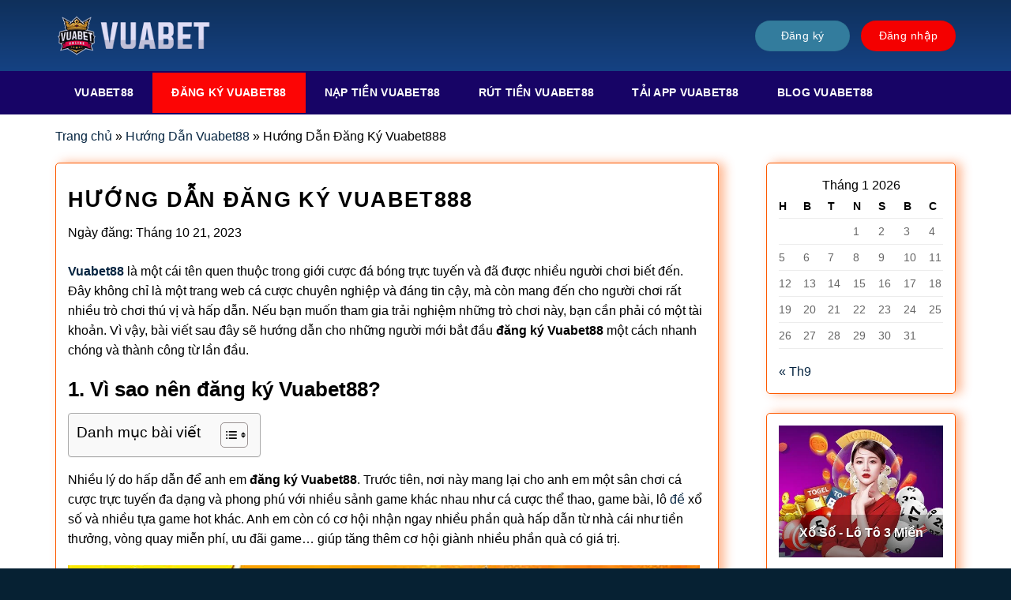

--- FILE ---
content_type: text/html; charset=UTF-8
request_url: https://vuabet88.gold/dang-ky-vuabet888
body_size: 17052
content:
<!DOCTYPE html>
<html lang="vi" prefix="og: https://ogp.me/ns#" class="loading-site no-js">
<head>
	<meta charset="UTF-8" />
	<link rel="profile" href="https://gmpg.org/xfn/11" />
	<link rel="pingback" href="https://vuabet88.gold/xmlrpc.php" />

	<script>(function(html){html.className = html.className.replace(/\bno-js\b/,'js')})(document.documentElement);</script>
<meta name="viewport" content="width=device-width, initial-scale=1" />
<!-- Tối ưu hóa công cụ tìm kiếm bởi Rank Math - https://rankmath.com/ -->
<title>Đăng Ký Vuabet888 - Hướng Dẫn Chi Tiết mới nhất 2023</title>
<meta name="description" content="Đăng Ký Vuabet88 là một cái tên quen thuộc trong giới cược đá bóng trực tuyến và đã được nhiều người chơi biết đến. Đây không chỉ là một trang web cá cược chuyên.."/>
<meta name="robots" content="follow, index, max-snippet:-1, max-video-preview:-1, max-image-preview:large"/>
<link rel="canonical" href="https://vuabet88.gold/dang-ky-vuabet888" />
<meta property="og:locale" content="vi_VN" />
<meta property="og:type" content="article" />
<meta property="og:title" content="Đăng Ký Vuabet888 - Hướng Dẫn Chi Tiết mới nhất 2023" />
<meta property="og:description" content="Đăng Ký Vuabet88 là một cái tên quen thuộc trong giới cược đá bóng trực tuyến và đã được nhiều người chơi biết đến. Đây không chỉ là một trang web cá cược chuyên.." />
<meta property="og:url" content="https://vuabet88.gold/dang-ky-vuabet888" />
<meta property="og:site_name" content="Vuabet88 - Trang Chủ Vuabet88 org - Đăng Ký Nhận 888K" />
<meta property="article:section" content="Hướng Dẫn Vuabet88" />
<meta property="og:updated_time" content="2023-10-21T12:46:19+00:00" />
<meta property="og:image" content="https://vuabet88.gold/wp-content/uploads/2023/10/vi-sao-nen-dang-ky-vuabet88.jpg" />
<meta property="og:image:secure_url" content="https://vuabet88.gold/wp-content/uploads/2023/10/vi-sao-nen-dang-ky-vuabet88.jpg" />
<meta property="og:image:width" content="800" />
<meta property="og:image:height" content="450" />
<meta property="og:image:alt" content="vi-sao-nen-dang-ky-vuabet88" />
<meta property="og:image:type" content="image/jpeg" />
<meta property="article:published_time" content="2023-10-21T12:41:31+00:00" />
<meta property="article:modified_time" content="2023-10-21T12:46:19+00:00" />
<meta name="twitter:card" content="summary_large_image" />
<meta name="twitter:title" content="Đăng Ký Vuabet888 - Hướng Dẫn Chi Tiết mới nhất 2023" />
<meta name="twitter:description" content="Đăng Ký Vuabet88 là một cái tên quen thuộc trong giới cược đá bóng trực tuyến và đã được nhiều người chơi biết đến. Đây không chỉ là một trang web cá cược chuyên.." />
<meta name="twitter:image" content="https://vuabet88.gold/wp-content/uploads/2023/10/vi-sao-nen-dang-ky-vuabet88.jpg" />
<meta name="twitter:label1" content="Được viết bởi" />
<meta name="twitter:data1" content="@seovuithoitop1" />
<meta name="twitter:label2" content="Thời gian để đọc" />
<meta name="twitter:data2" content="5 phút" />
<script type="application/ld+json" class="rank-math-schema">{"@context":"https://schema.org","@graph":[{"@type":"Organization","@id":"https://vuabet88.gold/#organization","name":"Vuabet88 - Trang Ch\u1ee7 Vuabet88 org - \u0110\u0103ng K\u00fd Nh\u1eadn 888K","url":"https://vuabet88.gold","logo":{"@type":"ImageObject","@id":"https://vuabet88.gold/#logo","url":"https://vuabet88.gold/wp-content/uploads/2023/10/logo-vua-bet.png","contentUrl":"https://vuabet88.gold/wp-content/uploads/2023/10/logo-vua-bet.png","caption":"Vuabet88 - Trang Ch\u1ee7 Vuabet88 org - \u0110\u0103ng K\u00fd Nh\u1eadn 888K","inLanguage":"vi","width":"256","height":"69"}},{"@type":"WebSite","@id":"https://vuabet88.gold/#website","url":"https://vuabet88.gold","name":"Vuabet88 - Trang Ch\u1ee7 Vuabet88 org - \u0110\u0103ng K\u00fd Nh\u1eadn 888K","alternateName":"Vuabet88 - Trang Ch\u1ee7 Vuabet88 org - \u0110\u0103ng K\u00fd Nh\u1eadn 888K","publisher":{"@id":"https://vuabet88.gold/#organization"},"inLanguage":"vi"},{"@type":"ImageObject","@id":"https://vuabet88.gold/wp-content/uploads/2023/10/vi-sao-nen-dang-ky-vuabet88.jpg","url":"https://vuabet88.gold/wp-content/uploads/2023/10/vi-sao-nen-dang-ky-vuabet88.jpg","width":"800","height":"450","caption":"vi-sao-nen-dang-ky-vuabet88","inLanguage":"vi"},{"@type":"BreadcrumbList","@id":"https://vuabet88.gold/dang-ky-vuabet888#breadcrumb","itemListElement":[{"@type":"ListItem","position":"1","item":{"@id":"https://vuabet88.gold","name":"Trang ch\u1ee7"}},{"@type":"ListItem","position":"2","item":{"@id":"https://vuabet88.gold/huong-dan-vuabet88","name":"H\u01b0\u1edbng D\u1eabn Vuabet88"}},{"@type":"ListItem","position":"3","item":{"@id":"https://vuabet88.gold/dang-ky-vuabet888","name":"H\u01b0\u1edbng D\u1eabn \u0110\u0103ng K\u00fd Vuabet888"}}]},{"@type":"WebPage","@id":"https://vuabet88.gold/dang-ky-vuabet888#webpage","url":"https://vuabet88.gold/dang-ky-vuabet888","name":"\u0110\u0103ng K\u00fd Vuabet888 - H\u01b0\u1edbng D\u1eabn Chi Ti\u1ebft m\u1edbi nh\u1ea5t 2023","datePublished":"2023-10-21T12:41:31+00:00","dateModified":"2023-10-21T12:46:19+00:00","isPartOf":{"@id":"https://vuabet88.gold/#website"},"primaryImageOfPage":{"@id":"https://vuabet88.gold/wp-content/uploads/2023/10/vi-sao-nen-dang-ky-vuabet88.jpg"},"inLanguage":"vi","breadcrumb":{"@id":"https://vuabet88.gold/dang-ky-vuabet888#breadcrumb"}},{"@type":"Person","@id":"https://vuabet88.gold/author/@seovuithoitop1","name":"@seovuithoitop1","url":"https://vuabet88.gold/author/@seovuithoitop1","image":{"@type":"ImageObject","@id":"https://secure.gravatar.com/avatar/01c22ab84687d4d9ab9df86892f3a068690acd8ed20c706a75ec97ed4015e71d?s=96&amp;d=mm&amp;r=g","url":"https://secure.gravatar.com/avatar/01c22ab84687d4d9ab9df86892f3a068690acd8ed20c706a75ec97ed4015e71d?s=96&amp;d=mm&amp;r=g","caption":"@seovuithoitop1","inLanguage":"vi"},"sameAs":["https://vuabet88.gold"],"worksFor":{"@id":"https://vuabet88.gold/#organization"}},{"@type":"BlogPosting","headline":"\u0110\u0103ng K\u00fd Vuabet888 - H\u01b0\u1edbng D\u1eabn Chi Ti\u1ebft m\u1edbi nh\u1ea5t 2023","keywords":"\u0110\u0103ng K\u00fd Vuabet88","datePublished":"2023-10-21T12:41:31+00:00","dateModified":"2023-10-21T12:46:19+00:00","articleSection":"H\u01b0\u1edbng D\u1eabn Vuabet88","author":{"@id":"https://vuabet88.gold/author/@seovuithoitop1","name":"@seovuithoitop1"},"publisher":{"@id":"https://vuabet88.gold/#organization"},"description":"\u0110\u0103ng K\u00fd Vuabet88 l\u00e0 m\u1ed9t c\u00e1i t\u00ean quen thu\u1ed9c trong gi\u1edbi c\u01b0\u1ee3c \u0111\u00e1 b\u00f3ng tr\u1ef1c tuy\u1ebfn v\u00e0 \u0111\u00e3 \u0111\u01b0\u1ee3c nhi\u1ec1u ng\u01b0\u1eddi ch\u01a1i bi\u1ebft \u0111\u1ebfn. \u0110\u00e2y kh\u00f4ng ch\u1ec9 l\u00e0 m\u1ed9t trang web c\u00e1 c\u01b0\u1ee3c chuy\u00ean..","name":"\u0110\u0103ng K\u00fd Vuabet888 - H\u01b0\u1edbng D\u1eabn Chi Ti\u1ebft m\u1edbi nh\u1ea5t 2023","@id":"https://vuabet88.gold/dang-ky-vuabet888#richSnippet","isPartOf":{"@id":"https://vuabet88.gold/dang-ky-vuabet888#webpage"},"image":{"@id":"https://vuabet88.gold/wp-content/uploads/2023/10/vi-sao-nen-dang-ky-vuabet88.jpg"},"inLanguage":"vi","mainEntityOfPage":{"@id":"https://vuabet88.gold/dang-ky-vuabet888#webpage"}}]}</script>
<!-- /Plugin SEO WordPress Rank Math -->

<link rel='dns-prefetch' href='//cdn.jsdelivr.net' />
<link rel='prefetch' href='https://vuabet88.gold/wp-content/themes/flatsome/assets/js/flatsome.js?ver=43f05e0ca79aa585a6aa' />
<link rel='prefetch' href='https://vuabet88.gold/wp-content/themes/flatsome/assets/js/chunk.slider.js?ver=3.17.7' />
<link rel='prefetch' href='https://vuabet88.gold/wp-content/themes/flatsome/assets/js/chunk.popups.js?ver=3.17.7' />
<link rel='prefetch' href='https://vuabet88.gold/wp-content/themes/flatsome/assets/js/chunk.tooltips.js?ver=3.17.7' />
<link rel="alternate" type="application/rss+xml" title="Dòng thông tin Vuabet88 - Trang Chủ Casino Vuabet88 org &raquo;" href="https://vuabet88.gold/feed" />
<link rel="alternate" type="application/rss+xml" title="Vuabet88 - Trang Chủ Casino Vuabet88 org &raquo; Dòng bình luận" href="https://vuabet88.gold/comments/feed" />
<link rel="alternate" title="oNhúng (JSON)" type="application/json+oembed" href="https://vuabet88.gold/wp-json/oembed/1.0/embed?url=https%3A%2F%2Fvuabet88.gold%2Fdang-ky-vuabet888" />
<link rel="alternate" title="oNhúng (XML)" type="text/xml+oembed" href="https://vuabet88.gold/wp-json/oembed/1.0/embed?url=https%3A%2F%2Fvuabet88.gold%2Fdang-ky-vuabet888&#038;format=xml" />
<style id='wp-img-auto-sizes-contain-inline-css' type='text/css'>
img:is([sizes=auto i],[sizes^="auto," i]){contain-intrinsic-size:3000px 1500px}
/*# sourceURL=wp-img-auto-sizes-contain-inline-css */
</style>
<link rel='stylesheet' id='ez-toc-css' href='https://vuabet88.gold/wp-content/plugins/easy-table-of-contents/assets/css/screen.min.css?ver=2.0.71' type='text/css' media='all' />
<style id='ez-toc-inline-css' type='text/css'>
div#ez-toc-container .ez-toc-title {font-size: 120%;}div#ez-toc-container .ez-toc-title {font-weight: 500;}div#ez-toc-container ul li {font-size: 95%;}div#ez-toc-container ul li {font-weight: 500;}div#ez-toc-container nav ul ul li {font-size: 90%;}
.ez-toc-container-direction {direction: ltr;}.ez-toc-counter ul{counter-reset: item ;}.ez-toc-counter nav ul li a::before {content: counters(item, '.', decimal) '. ';display: inline-block;counter-increment: item;flex-grow: 0;flex-shrink: 0;margin-right: .2em; float: left; }.ez-toc-widget-direction {direction: ltr;}.ez-toc-widget-container ul{counter-reset: item ;}.ez-toc-widget-container nav ul li a::before {content: counters(item, '.', decimal) '. ';display: inline-block;counter-increment: item;flex-grow: 0;flex-shrink: 0;margin-right: .2em; float: left; }
/*# sourceURL=ez-toc-inline-css */
</style>
<link rel='stylesheet' id='flatsome-main-css' href='https://vuabet88.gold/wp-content/themes/flatsome/assets/css/flatsome.css?ver=3.17.7' type='text/css' media='all' />
<style id='flatsome-main-inline-css' type='text/css'>
@font-face {
				font-family: "fl-icons";
				font-display: block;
				src: url(https://vuabet88.gold/wp-content/themes/flatsome/assets/css/icons/fl-icons.eot?v=3.17.7);
				src:
					url(https://vuabet88.gold/wp-content/themes/flatsome/assets/css/icons/fl-icons.eot#iefix?v=3.17.7) format("embedded-opentype"),
					url(https://vuabet88.gold/wp-content/themes/flatsome/assets/css/icons/fl-icons.woff2?v=3.17.7) format("woff2"),
					url(https://vuabet88.gold/wp-content/themes/flatsome/assets/css/icons/fl-icons.ttf?v=3.17.7) format("truetype"),
					url(https://vuabet88.gold/wp-content/themes/flatsome/assets/css/icons/fl-icons.woff?v=3.17.7) format("woff"),
					url(https://vuabet88.gold/wp-content/themes/flatsome/assets/css/icons/fl-icons.svg?v=3.17.7#fl-icons) format("svg");
			}
/*# sourceURL=flatsome-main-inline-css */
</style>
<link rel='stylesheet' id='flatsome-style-css' href='https://vuabet88.gold/wp-content/themes/shbet-child/style.css?ver=3.0' type='text/css' media='all' />
<script type="text/javascript" src="https://vuabet88.gold/wp-includes/js/jquery/jquery.min.js?ver=3.7.1" id="jquery-core-js"></script>
<link rel="https://api.w.org/" href="https://vuabet88.gold/wp-json/" /><link rel="alternate" title="JSON" type="application/json" href="https://vuabet88.gold/wp-json/wp/v2/posts/250" /><link rel="EditURI" type="application/rsd+xml" title="RSD" href="https://vuabet88.gold/xmlrpc.php?rsd" />
<meta name="generator" content="WordPress 6.9" />
<link rel='shortlink' href='https://vuabet88.gold/?p=250' />
<style>.bg{opacity: 0; transition: opacity 1s; -webkit-transition: opacity 1s;} .bg-loaded{opacity: 1;}</style><meta name="google-site-verification" content="fOYixPUlHacNqt6QllJbDcxzAv14_reeVdtbr1qwOTg" />

<meta name="google-site-verification" content="29ZCUTACTKuk03-f2ye5J_UuGm35hA2jsPd-ZgyzFFc" />

<meta name="google-site-verification" content="eMyrpbTzHgg-7XdicuD8ng6_C8P1F56oQihl0_QU3Lc" />

<script type="application/ld+json">
{
  "@context": "https://schema.org/", 
  "@type": "BreadcrumbList", 
  "itemListElement": [{
    "@type": "ListItem", 
    "position": 1, 
    "name": "✅ Web đã xác minh",
    "item": "https://vuabet88.gold/"  
  },{
    "@type": "ListItem", 
    "position": 2, 
    "name": "✅Đã xác minh",
    "item": "https://vuabet88.gold/tai-app-vuabet88-moi-nhat-2023"  
  }]
}
</script>
<script type="application/ld+json">
{
  "@context": "https://schema.org",
  "@type": "LocalBusiness",
  "name": "Vuabet88",
  "alternateName": "Vuabet88 🎖️Trang Chủ Vuabet88 org ✔️Đăng Ký Nhận 888K",
  "@id": "https://vuabet88.gold/",
  "image": "https://socco88.com/wp-content/uploads/2023/10/soco88-cover.jpg",
  "description": "Vuabet88 🎖️Trang Chủ Vuabet88 org ✔️Đăng Ký Nhận 888K - Cược Thể Thao Bóng Đá, Live Bóng Đá Trực Tuyến, Game bài nổ hũ bắn cá online, Xố Số tỷ lệ 1 ăn 99.5",
  "url": "https://vuabet88.gold/",
  "telephone": "0999 999 999",
  "priceRange": "10000VND-100000000VND",
  "address": {
    "@type": "PostalAddress",
    "streetAddress": "60 Trúc Khê, Láng Hạ, Đống Đa, Hà Nội",
    "addressLocality": "Đống Đa",
	"addressRegion": "Hà Nội",
    "postalCode": "100000",
    "addressCountry": "VN"
  },
  "openingHoursSpecification": {
    "@type": "OpeningHoursSpecification",
    "dayOfWeek": [
      "Monday",
      "Tuesday",
      "Wednesday",
      "Thursday",
      "Friday",
      "Saturday"
    ],
    "opens": "00:00",
    "closes": "23:59"
  },
  "sameAs": [
    "https://www.youtube.com/@vuabet88gold23/about",
    "https://www.pinterest.com/vuabet88gold/",
	"https://gravatar.com/vuabet88gold",
	"https://about.me/vuabet88gold",
	"https://www.mixcloud.com/vuabet88gold/",
	"https://hub.docker.com/u/vuabet88gold",
	"https://issuu.com/vuabet88gold",
        "https://gab.com/vuabet88gold",
	"https://beermapping.com/account/vuabet88gold",
	"https://qiita.com/vuabet88gold",
         "https://community.opengroup.org/vuabet88gold",
        "https://www.veoh.com/users/vuabet88gold",
         "https://leetcode.com/vuabet88gold/"
  ]
}
</script><link rel="icon" href="https://vuabet88.gold/wp-content/uploads/2023/10/cropped-logo-vua-bet-32x32.png" sizes="32x32" />
<link rel="icon" href="https://vuabet88.gold/wp-content/uploads/2023/10/cropped-logo-vua-bet-192x192.png" sizes="192x192" />
<link rel="apple-touch-icon" href="https://vuabet88.gold/wp-content/uploads/2023/10/cropped-logo-vua-bet-180x180.png" />
<meta name="msapplication-TileImage" content="https://vuabet88.gold/wp-content/uploads/2023/10/cropped-logo-vua-bet-270x270.png" />
<style id="custom-css" type="text/css">:root {--primary-color: #337c9d;}html{background-image: url('https://vuabet88.gold/wp-content/uploads/2023/10/bg-1.jpeg');}.container-width, .full-width .ubermenu-nav, .container, .row{max-width: 1170px}.row.row-collapse{max-width: 1140px}.row.row-small{max-width: 1162.5px}.row.row-large{max-width: 1200px}.header-main{height: 90px}#logo img{max-height: 90px}#logo{width:200px;}.header-bottom{min-height: 55px}.header-top{min-height: 30px}.transparent .header-main{height: 90px}.transparent #logo img{max-height: 90px}.has-transparent + .page-title:first-of-type,.has-transparent + #main > .page-title,.has-transparent + #main > div > .page-title,.has-transparent + #main .page-header-wrapper:first-of-type .page-title{padding-top: 140px;}.header.show-on-scroll,.stuck .header-main{height:70px!important}.stuck #logo img{max-height: 70px!important}.header-bg-color {background-color: #ffffff}.header-bottom {background-color: #170466}.header-main .nav > li > a{line-height: 14px }.stuck .header-main .nav > li > a{line-height: 50px }.header-bottom-nav > li > a{line-height: 51px }@media (max-width: 549px) {.header-main{height: 70px}#logo img{max-height: 70px}}.nav-dropdown{font-size:100%}.blog-wrapper{background-color: rgba(255,255,255,0.99);}/* Color */.accordion-title.active, .has-icon-bg .icon .icon-inner,.logo a, .primary.is-underline, .primary.is-link, .badge-outline .badge-inner, .nav-outline > li.active> a,.nav-outline >li.active > a, .cart-icon strong,[data-color='primary'], .is-outline.primary{color: #337c9d;}/* Color !important */[data-text-color="primary"]{color: #337c9d!important;}/* Background Color */[data-text-bg="primary"]{background-color: #337c9d;}/* Background */.scroll-to-bullets a,.featured-title, .label-new.menu-item > a:after, .nav-pagination > li > .current,.nav-pagination > li > span:hover,.nav-pagination > li > a:hover,.has-hover:hover .badge-outline .badge-inner,button[type="submit"], .button.wc-forward:not(.checkout):not(.checkout-button), .button.submit-button, .button.primary:not(.is-outline),.featured-table .title,.is-outline:hover, .has-icon:hover .icon-label,.nav-dropdown-bold .nav-column li > a:hover, .nav-dropdown.nav-dropdown-bold > li > a:hover, .nav-dropdown-bold.dark .nav-column li > a:hover, .nav-dropdown.nav-dropdown-bold.dark > li > a:hover, .header-vertical-menu__opener ,.is-outline:hover, .tagcloud a:hover,.grid-tools a, input[type='submit']:not(.is-form), .box-badge:hover .box-text, input.button.alt,.nav-box > li > a:hover,.nav-box > li.active > a,.nav-pills > li.active > a ,.current-dropdown .cart-icon strong, .cart-icon:hover strong, .nav-line-bottom > li > a:before, .nav-line-grow > li > a:before, .nav-line > li > a:before,.banner, .header-top, .slider-nav-circle .flickity-prev-next-button:hover svg, .slider-nav-circle .flickity-prev-next-button:hover .arrow, .primary.is-outline:hover, .button.primary:not(.is-outline), input[type='submit'].primary, input[type='submit'].primary, input[type='reset'].button, input[type='button'].primary, .badge-inner{background-color: #337c9d;}/* Border */.nav-vertical.nav-tabs > li.active > a,.scroll-to-bullets a.active,.nav-pagination > li > .current,.nav-pagination > li > span:hover,.nav-pagination > li > a:hover,.has-hover:hover .badge-outline .badge-inner,.accordion-title.active,.featured-table,.is-outline:hover, .tagcloud a:hover,blockquote, .has-border, .cart-icon strong:after,.cart-icon strong,.blockUI:before, .processing:before,.loading-spin, .slider-nav-circle .flickity-prev-next-button:hover svg, .slider-nav-circle .flickity-prev-next-button:hover .arrow, .primary.is-outline:hover{border-color: #337c9d}.nav-tabs > li.active > a{border-top-color: #337c9d}.widget_shopping_cart_content .blockUI.blockOverlay:before { border-left-color: #337c9d }.woocommerce-checkout-review-order .blockUI.blockOverlay:before { border-left-color: #337c9d }/* Fill */.slider .flickity-prev-next-button:hover svg,.slider .flickity-prev-next-button:hover .arrow{fill: #337c9d;}/* Focus */.primary:focus-visible, .submit-button:focus-visible, button[type="submit"]:focus-visible { outline-color: #337c9d!important; }/* Background Color */[data-icon-label]:after, .secondary.is-underline:hover,.secondary.is-outline:hover,.icon-label,.button.secondary:not(.is-outline),.button.alt:not(.is-outline), .badge-inner.on-sale, .button.checkout, .single_add_to_cart_button, .current .breadcrumb-step{ background-color:#f40000; }[data-text-bg="secondary"]{background-color: #f40000;}/* Color */.secondary.is-underline,.secondary.is-link, .secondary.is-outline,.stars a.active, .star-rating:before, .woocommerce-page .star-rating:before,.star-rating span:before, .color-secondary{color: #f40000}/* Color !important */[data-text-color="secondary"]{color: #f40000!important;}/* Border */.secondary.is-outline:hover{border-color:#f40000}/* Focus */.secondary:focus-visible, .alt:focus-visible { outline-color: #f40000!important; }.alert.is-underline:hover,.alert.is-outline:hover,.alert{background-color: #dc3232}.alert.is-link, .alert.is-outline, .color-alert{color: #dc3232;}/* Color !important */[data-text-color="alert"]{color: #dc3232!important;}/* Background Color */[data-text-bg="alert"]{background-color: #dc3232;}body{color: #000000}h1,h2,h3,h4,h5,h6,.heading-font{color: #000000;}body{font-size: 100%;}h1,h2,h3,h4,h5,h6,.heading-font, .off-canvas-center .nav-sidebar.nav-vertical > li > a{font-family: -apple-system, BlinkMacSystemFont, "Segoe UI", Roboto, Oxygen-Sans, Ubuntu, Cantarell, "Helvetica Neue", sans-serif;}a{color: #062541;}.footer-1{background-color: #113565}.absolute-footer, html{background-color: #062133}.nav-vertical-fly-out > li + li {border-top-width: 1px; border-top-style: solid;}/* Custom CSS */.header-bottom{background:linear-gradient(to top,#567ee6 5,#002ea4 100%)}blockquote{border-left:#0000FF 5px solid;background:#FFFFFF;padding-top:20px;padding-bottom:1px}.border-style{border:5px solid red; border-top:10px dotted blue;border-bottom:3px dashed; }.more-link button primary is-outline is-smaller {display: none;}.custom-box > .col-inner {background-color: #fff;background-clip: border-box;border: 1px solid rgb(253 89 0);color: #000;padding: 20px;border-radius: 5px;box-shadow: 7px 0px 14px 0px rgb(253 89 0 / 44%);}.blog-wrapper .post-item .col-inner {background-color: #fff;background-clip: border-box;border: 1px solid rgb(253 89 0);color: #000;padding: 15px;border-radius: 5px;box-shadow: 3px 0px 5px 0px rgb(253 89 0 / 20%);}.border-style{border:5px solid red; border-top:10px dotted blue;border-bottom:3px dashed; }.header-bottom-nav > li.current-menu-item > a{box-shadow: 0 - 12px #ff13cb;background: #fc0505;}.category-title-box,.blog-single article.post,.post-sidebar .widget {background-color: #fff;background-clip: border-box;border: 1px solid rgb(253 89 0);color: #000;padding: 15px;border-radius: 5px;box-shadow: 7px 0px 14px 0px rgb(253 89 0 / 44%);}.is-sticky-column__inner {background-color: #fff;background-clip: border-box;border: 1px solid rgb(253 89 0);color: #000;padding: 20px;border-radius: 5px;box-shadow: 7px 0px 14px 0px rgb(253 89 0 / 44%);}.label-new.menu-item > a:after{content:"New";}.label-hot.menu-item > a:after{content:"Hot";}.label-sale.menu-item > a:after{content:"Sale";}.label-popular.menu-item > a:after{content:"Popular";}</style><style id="kirki-inline-styles"></style><style id='global-styles-inline-css' type='text/css'>
:root{--wp--preset--aspect-ratio--square: 1;--wp--preset--aspect-ratio--4-3: 4/3;--wp--preset--aspect-ratio--3-4: 3/4;--wp--preset--aspect-ratio--3-2: 3/2;--wp--preset--aspect-ratio--2-3: 2/3;--wp--preset--aspect-ratio--16-9: 16/9;--wp--preset--aspect-ratio--9-16: 9/16;--wp--preset--color--black: #000000;--wp--preset--color--cyan-bluish-gray: #abb8c3;--wp--preset--color--white: #ffffff;--wp--preset--color--pale-pink: #f78da7;--wp--preset--color--vivid-red: #cf2e2e;--wp--preset--color--luminous-vivid-orange: #ff6900;--wp--preset--color--luminous-vivid-amber: #fcb900;--wp--preset--color--light-green-cyan: #7bdcb5;--wp--preset--color--vivid-green-cyan: #00d084;--wp--preset--color--pale-cyan-blue: #8ed1fc;--wp--preset--color--vivid-cyan-blue: #0693e3;--wp--preset--color--vivid-purple: #9b51e0;--wp--preset--gradient--vivid-cyan-blue-to-vivid-purple: linear-gradient(135deg,rgb(6,147,227) 0%,rgb(155,81,224) 100%);--wp--preset--gradient--light-green-cyan-to-vivid-green-cyan: linear-gradient(135deg,rgb(122,220,180) 0%,rgb(0,208,130) 100%);--wp--preset--gradient--luminous-vivid-amber-to-luminous-vivid-orange: linear-gradient(135deg,rgb(252,185,0) 0%,rgb(255,105,0) 100%);--wp--preset--gradient--luminous-vivid-orange-to-vivid-red: linear-gradient(135deg,rgb(255,105,0) 0%,rgb(207,46,46) 100%);--wp--preset--gradient--very-light-gray-to-cyan-bluish-gray: linear-gradient(135deg,rgb(238,238,238) 0%,rgb(169,184,195) 100%);--wp--preset--gradient--cool-to-warm-spectrum: linear-gradient(135deg,rgb(74,234,220) 0%,rgb(151,120,209) 20%,rgb(207,42,186) 40%,rgb(238,44,130) 60%,rgb(251,105,98) 80%,rgb(254,248,76) 100%);--wp--preset--gradient--blush-light-purple: linear-gradient(135deg,rgb(255,206,236) 0%,rgb(152,150,240) 100%);--wp--preset--gradient--blush-bordeaux: linear-gradient(135deg,rgb(254,205,165) 0%,rgb(254,45,45) 50%,rgb(107,0,62) 100%);--wp--preset--gradient--luminous-dusk: linear-gradient(135deg,rgb(255,203,112) 0%,rgb(199,81,192) 50%,rgb(65,88,208) 100%);--wp--preset--gradient--pale-ocean: linear-gradient(135deg,rgb(255,245,203) 0%,rgb(182,227,212) 50%,rgb(51,167,181) 100%);--wp--preset--gradient--electric-grass: linear-gradient(135deg,rgb(202,248,128) 0%,rgb(113,206,126) 100%);--wp--preset--gradient--midnight: linear-gradient(135deg,rgb(2,3,129) 0%,rgb(40,116,252) 100%);--wp--preset--font-size--small: 13px;--wp--preset--font-size--medium: 20px;--wp--preset--font-size--large: 36px;--wp--preset--font-size--x-large: 42px;--wp--preset--spacing--20: 0.44rem;--wp--preset--spacing--30: 0.67rem;--wp--preset--spacing--40: 1rem;--wp--preset--spacing--50: 1.5rem;--wp--preset--spacing--60: 2.25rem;--wp--preset--spacing--70: 3.38rem;--wp--preset--spacing--80: 5.06rem;--wp--preset--shadow--natural: 6px 6px 9px rgba(0, 0, 0, 0.2);--wp--preset--shadow--deep: 12px 12px 50px rgba(0, 0, 0, 0.4);--wp--preset--shadow--sharp: 6px 6px 0px rgba(0, 0, 0, 0.2);--wp--preset--shadow--outlined: 6px 6px 0px -3px rgb(255, 255, 255), 6px 6px rgb(0, 0, 0);--wp--preset--shadow--crisp: 6px 6px 0px rgb(0, 0, 0);}:where(.is-layout-flex){gap: 0.5em;}:where(.is-layout-grid){gap: 0.5em;}body .is-layout-flex{display: flex;}.is-layout-flex{flex-wrap: wrap;align-items: center;}.is-layout-flex > :is(*, div){margin: 0;}body .is-layout-grid{display: grid;}.is-layout-grid > :is(*, div){margin: 0;}:where(.wp-block-columns.is-layout-flex){gap: 2em;}:where(.wp-block-columns.is-layout-grid){gap: 2em;}:where(.wp-block-post-template.is-layout-flex){gap: 1.25em;}:where(.wp-block-post-template.is-layout-grid){gap: 1.25em;}.has-black-color{color: var(--wp--preset--color--black) !important;}.has-cyan-bluish-gray-color{color: var(--wp--preset--color--cyan-bluish-gray) !important;}.has-white-color{color: var(--wp--preset--color--white) !important;}.has-pale-pink-color{color: var(--wp--preset--color--pale-pink) !important;}.has-vivid-red-color{color: var(--wp--preset--color--vivid-red) !important;}.has-luminous-vivid-orange-color{color: var(--wp--preset--color--luminous-vivid-orange) !important;}.has-luminous-vivid-amber-color{color: var(--wp--preset--color--luminous-vivid-amber) !important;}.has-light-green-cyan-color{color: var(--wp--preset--color--light-green-cyan) !important;}.has-vivid-green-cyan-color{color: var(--wp--preset--color--vivid-green-cyan) !important;}.has-pale-cyan-blue-color{color: var(--wp--preset--color--pale-cyan-blue) !important;}.has-vivid-cyan-blue-color{color: var(--wp--preset--color--vivid-cyan-blue) !important;}.has-vivid-purple-color{color: var(--wp--preset--color--vivid-purple) !important;}.has-black-background-color{background-color: var(--wp--preset--color--black) !important;}.has-cyan-bluish-gray-background-color{background-color: var(--wp--preset--color--cyan-bluish-gray) !important;}.has-white-background-color{background-color: var(--wp--preset--color--white) !important;}.has-pale-pink-background-color{background-color: var(--wp--preset--color--pale-pink) !important;}.has-vivid-red-background-color{background-color: var(--wp--preset--color--vivid-red) !important;}.has-luminous-vivid-orange-background-color{background-color: var(--wp--preset--color--luminous-vivid-orange) !important;}.has-luminous-vivid-amber-background-color{background-color: var(--wp--preset--color--luminous-vivid-amber) !important;}.has-light-green-cyan-background-color{background-color: var(--wp--preset--color--light-green-cyan) !important;}.has-vivid-green-cyan-background-color{background-color: var(--wp--preset--color--vivid-green-cyan) !important;}.has-pale-cyan-blue-background-color{background-color: var(--wp--preset--color--pale-cyan-blue) !important;}.has-vivid-cyan-blue-background-color{background-color: var(--wp--preset--color--vivid-cyan-blue) !important;}.has-vivid-purple-background-color{background-color: var(--wp--preset--color--vivid-purple) !important;}.has-black-border-color{border-color: var(--wp--preset--color--black) !important;}.has-cyan-bluish-gray-border-color{border-color: var(--wp--preset--color--cyan-bluish-gray) !important;}.has-white-border-color{border-color: var(--wp--preset--color--white) !important;}.has-pale-pink-border-color{border-color: var(--wp--preset--color--pale-pink) !important;}.has-vivid-red-border-color{border-color: var(--wp--preset--color--vivid-red) !important;}.has-luminous-vivid-orange-border-color{border-color: var(--wp--preset--color--luminous-vivid-orange) !important;}.has-luminous-vivid-amber-border-color{border-color: var(--wp--preset--color--luminous-vivid-amber) !important;}.has-light-green-cyan-border-color{border-color: var(--wp--preset--color--light-green-cyan) !important;}.has-vivid-green-cyan-border-color{border-color: var(--wp--preset--color--vivid-green-cyan) !important;}.has-pale-cyan-blue-border-color{border-color: var(--wp--preset--color--pale-cyan-blue) !important;}.has-vivid-cyan-blue-border-color{border-color: var(--wp--preset--color--vivid-cyan-blue) !important;}.has-vivid-purple-border-color{border-color: var(--wp--preset--color--vivid-purple) !important;}.has-vivid-cyan-blue-to-vivid-purple-gradient-background{background: var(--wp--preset--gradient--vivid-cyan-blue-to-vivid-purple) !important;}.has-light-green-cyan-to-vivid-green-cyan-gradient-background{background: var(--wp--preset--gradient--light-green-cyan-to-vivid-green-cyan) !important;}.has-luminous-vivid-amber-to-luminous-vivid-orange-gradient-background{background: var(--wp--preset--gradient--luminous-vivid-amber-to-luminous-vivid-orange) !important;}.has-luminous-vivid-orange-to-vivid-red-gradient-background{background: var(--wp--preset--gradient--luminous-vivid-orange-to-vivid-red) !important;}.has-very-light-gray-to-cyan-bluish-gray-gradient-background{background: var(--wp--preset--gradient--very-light-gray-to-cyan-bluish-gray) !important;}.has-cool-to-warm-spectrum-gradient-background{background: var(--wp--preset--gradient--cool-to-warm-spectrum) !important;}.has-blush-light-purple-gradient-background{background: var(--wp--preset--gradient--blush-light-purple) !important;}.has-blush-bordeaux-gradient-background{background: var(--wp--preset--gradient--blush-bordeaux) !important;}.has-luminous-dusk-gradient-background{background: var(--wp--preset--gradient--luminous-dusk) !important;}.has-pale-ocean-gradient-background{background: var(--wp--preset--gradient--pale-ocean) !important;}.has-electric-grass-gradient-background{background: var(--wp--preset--gradient--electric-grass) !important;}.has-midnight-gradient-background{background: var(--wp--preset--gradient--midnight) !important;}.has-small-font-size{font-size: var(--wp--preset--font-size--small) !important;}.has-medium-font-size{font-size: var(--wp--preset--font-size--medium) !important;}.has-large-font-size{font-size: var(--wp--preset--font-size--large) !important;}.has-x-large-font-size{font-size: var(--wp--preset--font-size--x-large) !important;}
/*# sourceURL=global-styles-inline-css */
</style>
</head>

<body class="wp-singular post-template-default single single-post postid-250 single-format-standard wp-theme-flatsome wp-child-theme-shbet-child full-width lightbox nav-dropdown-has-shadow">


<a class="skip-link screen-reader-text" href="#main">Skip to content</a>

<div id="wrapper">

	
	<header id="header" class="header has-sticky sticky-jump">
		<div class="header-wrapper">
			<div id="masthead" class="header-main hide-for-sticky">
      <div class="header-inner flex-row container logo-left medium-logo-left" role="navigation">

          <!-- Logo -->
          <div id="logo" class="flex-col logo">
            
<!-- Header logo -->
<a href="https://vuabet88.gold/" title="Vuabet88 &#8211; Trang Chủ Casino Vuabet88 org" rel="home">
		<img width="256" height="69" src="https://vuabet88.gold/wp-content/uploads/2023/10/logo-vua-bet.png" class="header_logo header-logo" alt="Vuabet88 &#8211; Trang Chủ Casino Vuabet88 org"/><img  width="256" height="69" src="https://vuabet88.gold/wp-content/uploads/2023/10/logo-vua-bet.png" class="header-logo-dark" alt="Vuabet88 &#8211; Trang Chủ Casino Vuabet88 org"/></a>
          </div>

          <!-- Mobile Left Elements -->
          <div class="flex-col show-for-medium flex-left">
            <ul class="mobile-nav nav nav-left ">
                          </ul>
          </div>

          <!-- Left Elements -->
          <div class="flex-col hide-for-medium flex-left
            flex-grow">
            <ul class="header-nav header-nav-main nav nav-left  nav-uppercase" >
                          </ul>
          </div>

          <!-- Right Elements -->
          <div class="flex-col hide-for-medium flex-right">
            <ul class="header-nav header-nav-main nav nav-right  nav-uppercase">
              <li class="html header-button-1">
	<div class="header-button">
	<a rel="noopener noreferrer nofollow" href="https://2rfasw.meilong.cc/?inviteCode=12446908&#038;regAgentJumpFlag=1" target="_blank" class="button primary"  style="border-radius:99px;">
    <span>Đăng ký</span>
  </a>
	</div>
</li>


<li class="html header-button-2">
	<div class="header-button">
	<a rel="noopener noreferrer nofollow" href="https://2rfasw.meilong.cc/?inviteCode=12446908&#038;regAgentJumpFlag=1" target="_blank" class="button secondary"  style="border-radius:99px;">
    <span>Đăng nhập</span>
  </a>
	</div>
</li>
            </ul>
          </div>

          <!-- Mobile Right Elements -->
          <div class="flex-col show-for-medium flex-right">
            <ul class="mobile-nav nav nav-right ">
              <li class="nav-icon has-icon">
  		<a href="#" data-open="#main-menu" data-pos="left" data-bg="main-menu-overlay" data-color="" class="is-small" aria-label="Menu" aria-controls="main-menu" aria-expanded="false">

		  <i class="icon-menu" ></i>
		  		</a>
	</li>
            </ul>
          </div>

      </div>

      </div>
<div id="wide-nav" class="header-bottom wide-nav nav-dark">
    <div class="flex-row container">

                        <div class="flex-col hide-for-medium flex-left">
                <ul class="nav header-nav header-bottom-nav nav-left  nav-box nav-uppercase">
                    <li id="menu-item-192" class="menu-item menu-item-type-post_type menu-item-object-page menu-item-home menu-item-192 menu-item-design-default"><a href="https://vuabet88.gold/" class="nav-top-link">VUABET88</a></li>
<li id="menu-item-191" class="menu-item menu-item-type-custom menu-item-object-custom current-menu-item menu-item-191 active menu-item-design-default"><a href="https://vuabet88.gold/dang-ky-vuabet888" aria-current="page" class="nav-top-link">ĐĂNG KÝ VUABET88</a></li>
<li id="menu-item-193" class="menu-item menu-item-type-custom menu-item-object-custom menu-item-193 menu-item-design-default"><a href="https://vuabet88.gold/nap-tien-vuabet88" class="nav-top-link">NẠP TIỀN VUABET88</a></li>
<li id="menu-item-194" class="menu-item menu-item-type-custom menu-item-object-custom menu-item-194 menu-item-design-default"><a href="https://vuabet88.gold/rut-tien-vuabet88" class="nav-top-link">RÚT TIỀN VUABET88</a></li>
<li id="menu-item-195" class="menu-item menu-item-type-custom menu-item-object-custom menu-item-195 menu-item-design-default"><a href="https://vuabet88.gold/tai-app-vuabet88-moi-nhat-2023" class="nav-top-link">TẢI APP VUABET88</a></li>
<li id="menu-item-197" class="menu-item menu-item-type-taxonomy menu-item-object-category menu-item-197 menu-item-design-default"><a href="https://vuabet88.gold/blog-vuabet88" class="nav-top-link">BLOG VUABET88</a></li>
                </ul>
            </div>
            
            
                        <div class="flex-col hide-for-medium flex-right flex-grow">
              <ul class="nav header-nav header-bottom-nav nav-right  nav-box nav-uppercase">
                                 </ul>
            </div>
            
                          <div class="flex-col show-for-medium flex-grow">
                  <ul class="nav header-bottom-nav nav-center mobile-nav  nav-box nav-uppercase">
                      <li class="html header-button-1">
	<div class="header-button">
	<a rel="noopener noreferrer nofollow" href="https://2rfasw.meilong.cc/?inviteCode=12446908&#038;regAgentJumpFlag=1" target="_blank" class="button primary"  style="border-radius:99px;">
    <span>Đăng ký</span>
  </a>
	</div>
</li>


<li class="html header-button-2">
	<div class="header-button">
	<a rel="noopener noreferrer nofollow" href="https://2rfasw.meilong.cc/?inviteCode=12446908&#038;regAgentJumpFlag=1" target="_blank" class="button secondary"  style="border-radius:99px;">
    <span>Đăng nhập</span>
  </a>
	</div>
</li>
                  </ul>
              </div>
            
    </div>
</div>

<div class="header-bg-container fill"><div class="header-bg-image fill"></div><div class="header-bg-color fill"></div></div>		</div>
	</header>

	
	<main id="main" class="">

<div id="content" class="blog-wrapper blog-single page-wrapper">
	<div class="container pt-half"><nav aria-label="breadcrumbs" class="rank-math-breadcrumb"><p><a href="https://vuabet88.gold">Trang chủ</a><span class="separator"> &raquo; </span><a href="https://vuabet88.gold/huong-dan-vuabet88">Hướng Dẫn Vuabet88</a><span class="separator"> &raquo; </span><span class="last">Hướng Dẫn Đăng Ký Vuabet888</span></p></nav></div>


<div class="row row-large ">

	<div class="large-9 col">
		
		


<article id="post-250" class="post-250 post type-post status-publish format-standard has-post-thumbnail hentry category-huong-dan-vuabet88">
	<div class="article-inner ">
		<header class="entry-header">
	<div class="entry-header-text entry-header-text-top text-left">
		
   
<h1 class="entry-title pt-half uppercase">Hướng Dẫn Đăng Ký Vuabet888</h1>
<p class="mb-0">Ngày đăng: Tháng 10 21, 2023</p>	</div>
				</header>
		<div class="entry-content single-page">

	<p><a href="https://vuabet88.gold/"><strong>Vuabet88</strong></a> là một cái tên quen thuộc trong giới cược đá bóng trực tuyến và đã được nhiều người chơi biết đến. Đây không chỉ là một trang web cá cược chuyên nghiệp và đáng tin cậy, mà còn mang đến cho người chơi rất nhiều trò chơi thú vị và hấp dẫn. Nếu bạn muốn tham gia trải nghiệm những trò chơi này, bạn cần phải có một tài khoản. Vì vậy, bài viết sau đây sẽ hướng dẫn cho những người mới bắt đầu <strong>đăng ký Vuabet88</strong> một cách nhanh chóng và thành công từ lần đầu.</p>
<h2><span class="ez-toc-section" id="1_Vi_sao_nen_dang_ky_Vuabet88"></span><strong>1. Vì sao nên đăng ký Vuabet88?</strong><span class="ez-toc-section-end"></span></h2><div id="ez-toc-container" class="ez-toc-v2_0_71 counter-hierarchy ez-toc-counter ez-toc-grey ez-toc-container-direction">
<div class="ez-toc-title-container">
<p class="ez-toc-title" style="cursor:inherit">Danh mục bài viết</p>
<span class="ez-toc-title-toggle"><a href="#" class="ez-toc-pull-right ez-toc-btn ez-toc-btn-xs ez-toc-btn-default ez-toc-toggle" aria-label="Toggle Table of Content"><span class="ez-toc-js-icon-con"><span class=""><span class="eztoc-hide" style="display:none;">Toggle</span><span class="ez-toc-icon-toggle-span"><svg style="fill: #000000;color:#000000" xmlns="http://www.w3.org/2000/svg" class="list-377408" width="20px" height="20px" viewBox="0 0 24 24" fill="none"><path d="M6 6H4v2h2V6zm14 0H8v2h12V6zM4 11h2v2H4v-2zm16 0H8v2h12v-2zM4 16h2v2H4v-2zm16 0H8v2h12v-2z" fill="currentColor"></path></svg><svg style="fill: #000000;color:#000000" class="arrow-unsorted-368013" xmlns="http://www.w3.org/2000/svg" width="10px" height="10px" viewBox="0 0 24 24" version="1.2" baseProfile="tiny"><path d="M18.2 9.3l-6.2-6.3-6.2 6.3c-.2.2-.3.4-.3.7s.1.5.3.7c.2.2.4.3.7.3h11c.3 0 .5-.1.7-.3.2-.2.3-.5.3-.7s-.1-.5-.3-.7zM5.8 14.7l6.2 6.3 6.2-6.3c.2-.2.3-.5.3-.7s-.1-.5-.3-.7c-.2-.2-.4-.3-.7-.3h-11c-.3 0-.5.1-.7.3-.2.2-.3.5-.3.7s.1.5.3.7z"/></svg></span></span></span></a></span></div>
<nav><ul class='ez-toc-list ez-toc-list-level-1 eztoc-toggle-hide-by-default' ><li class='ez-toc-page-1 ez-toc-heading-level-2'><a class="ez-toc-link ez-toc-heading-1" href="#1_Vi_sao_nen_dang_ky_Vuabet88" title="1. Vì sao nên đăng ký Vuabet88?">1. Vì sao nên đăng ký Vuabet88?</a></li><li class='ez-toc-page-1 ez-toc-heading-level-2'><a class="ez-toc-link ez-toc-heading-2" href="#2_Chi_tiet_cach_dang_ky_Vuabet88_tu_A_%E2%80%93_Z" title="2. Chi tiết cách đăng ký Vuabet88 từ A – Z">2. Chi tiết cách đăng ký Vuabet88 từ A – Z</a><ul class='ez-toc-list-level-3' ><li class='ez-toc-heading-level-3'><a class="ez-toc-link ez-toc-heading-3" href="#Dau_Tien_Truy_cap_trang_chu_Vuabet88" title="Đầu Tiên: Truy cập trang chủ Vuabet88">Đầu Tiên: Truy cập trang chủ Vuabet88</a></li><li class='ez-toc-page-1 ez-toc-heading-level-3'><a class="ez-toc-link ez-toc-heading-4" href="#Cuoi_Cung_Dang_ky_thong_tin_tai_khoan" title="Cuối Cùng: Đăng ký thông tin tài khoản">Cuối Cùng: Đăng ký thông tin tài khoản</a></li></ul></li><li class='ez-toc-page-1 ez-toc-heading-level-2'><a class="ez-toc-link ez-toc-heading-5" href="#3_Vai_chu_khi_dang_ky_vuabet88" title="3. Vài chú khi đăng ký vuabet88">3. Vài chú khi đăng ký vuabet88</a></li><li class='ez-toc-page-1 ez-toc-heading-level-2'><a class="ez-toc-link ez-toc-heading-6" href="#4_FAQs_Mot_so_cau_hoi_khi_dang_ky_Vuabet88" title="4. FAQs: Một số câu hỏi khi đăng ký Vuabet88">4. FAQs: Một số câu hỏi khi đăng ký Vuabet88</a><ul class='ez-toc-list-level-3' ><li class='ez-toc-heading-level-3'><a class="ez-toc-link ez-toc-heading-7" href="#41_Co_Phai_Xac_Minh_Thong_tin_tai_khoan_khong" title="4.1. Có Phải Xác Minh Thông tin tài khoản không?">4.1. Có Phải Xác Minh Thông tin tài khoản không?</a></li><li class='ez-toc-page-1 ez-toc-heading-level-3'><a class="ez-toc-link ez-toc-heading-8" href="#42_Co_the_dang_ky_vuabet88_nhieu_lan_khong" title="4.2. Có thể đăng ký vuabet88 nhiều lần không?">4.2. Có thể đăng ký vuabet88 nhiều lần không?</a></li><li class='ez-toc-page-1 ez-toc-heading-level-3'><a class="ez-toc-link ez-toc-heading-9" href="#43_Phai_lam_sao_de_bao_mat_tai_khoan_an_toan" title="4.3. Phải làm sao để bảo mật tài khoản an toàn?">4.3. Phải làm sao để bảo mật tài khoản an toàn?</a></li><li class='ez-toc-page-1 ez-toc-heading-level-3'><a class="ez-toc-link ez-toc-heading-10" href="#44_Lien_he_voi_ai_neu_gap_van_de_khi_dang_ky_vuabet88" title="4.4. Liên hệ với ai nếu gặp vấn đề khi đăng ký vuabet88?">4.4. Liên hệ với ai nếu gặp vấn đề khi đăng ký vuabet88?</a></li></ul></li><li class='ez-toc-page-1 ez-toc-heading-level-2'><a class="ez-toc-link ez-toc-heading-11" href="#5_Ket_Luan" title="5. Kết Luận">5. Kết Luận</a></li></ul></nav></div>

<p>Nhiều lý do hấp dẫn để anh em <strong>đăng ký Vuabet88</strong>. Trước tiên, nơi này mang lại cho anh em một sân chơi cá cược trực tuyến đa dạng và phong phú với nhiều sảnh game khác nhau như cá cược thể thao, game bài, lô <a href="https://vi.wikipedia.org/wiki/S%E1%BB%91_%C4%91%E1%BB%81" target="_blank" rel="noopener">đề</a> xổ số và nhiều tựa game hot khác. Anh em còn có cơ hội nhận ngay nhiều phần quà hấp dẫn từ nhà cái như tiền thưởng, vòng quay miễn phí, ưu đãi game… giúp tăng thêm cơ hội giành nhiều phần quà có giá trị.</p>
<figure id="attachment_253" aria-describedby="caption-attachment-253" style="width: 800px" class="wp-caption alignnone"><img fetchpriority="high" decoding="async" class="wp-image-253 size-full" src="https://vuabet88.gold/wp-content/uploads/2023/10/vi-sao-nen-dang-ky-tai-khoan-vuabet88.jpg" alt="vi-sao-nen-dang-ky-tai-khoan-vuabet88" width="800" height="240" srcset="https://vuabet88.gold/wp-content/uploads/2023/10/vi-sao-nen-dang-ky-tai-khoan-vuabet88.jpg 800w, https://vuabet88.gold/wp-content/uploads/2023/10/vi-sao-nen-dang-ky-tai-khoan-vuabet88-300x90.jpg 300w, https://vuabet88.gold/wp-content/uploads/2023/10/vi-sao-nen-dang-ky-tai-khoan-vuabet88-768x230.jpg 768w" sizes="(max-width: 800px) 100vw, 800px" /><figcaption id="caption-attachment-253" class="wp-caption-text">Vi sao nên chọn đăng ky vuabet88</figcaption></figure>
<p>Bên cạnh đó, <strong>Đăng ký Vuabet88</strong> cũng luôn chú trọng đến sự an toàn và bảo mật thông tin của người chơi. Vì thế, anh em cược thủ hoàn toàn yên tâm khi tham gia vào nhà cái này mà không phải lo lắng về việc thông tin cá nhân bị đánh cắp hay sử dụng sai mục đích.</p>
<h2><span class="ez-toc-section" id="2_Chi_tiet_cach_dang_ky_Vuabet88_tu_A_%E2%80%93_Z"></span><strong>2. Chi tiết cách đăng ký Vuabet88 từ A – Z</strong><span class="ez-toc-section-end"></span></h2>
<p>Dưới đây là các bước cụ thể để đăng ký tài khoản trên Vuabet88 một cách nhanh chóng và hiệu quả:</p>
<h3><span class="ez-toc-section" id="Dau_Tien_Truy_cap_trang_chu_Vuabet88"></span><strong>Đầu Tiên: Truy cập trang chủ Vuabet88</strong><span class="ez-toc-section-end"></span></h3>
<p>Trước hết, bạn cần truy cập vào trang web game hoặc <a href="https://vuabet88.gold/tai-app-vuabet88"><strong>Tải App Vuabet88</strong></a> trên điện thoại. Tiếp theo, tại giao diện chính, bạn chỉ cần nhấn vào nút Đăng ký như hình bên dưới.</p>
<figure id="attachment_251" aria-describedby="caption-attachment-251" style="width: 800px" class="wp-caption alignnone"><img decoding="async" class="lazy-load wp-image-251 size-full" src="data:image/svg+xml,%3Csvg%20viewBox%3D%220%200%20800%20500%22%20xmlns%3D%22http%3A%2F%2Fwww.w3.org%2F2000%2Fsvg%22%3E%3C%2Fsvg%3E" data-src="https://vuabet88.gold/wp-content/uploads/2023/10/huong-dan-dang-ky-vuabet88.jpg" alt="huong-dan-dang-ky-vuabet88" width="800" height="500" srcset="" data-srcset="https://vuabet88.gold/wp-content/uploads/2023/10/huong-dan-dang-ky-vuabet88.jpg 800w, https://vuabet88.gold/wp-content/uploads/2023/10/huong-dan-dang-ky-vuabet88-300x188.jpg 300w, https://vuabet88.gold/wp-content/uploads/2023/10/huong-dan-dang-ky-vuabet88-768x480.jpg 768w" sizes="(max-width: 800px) 100vw, 800px" /><figcaption id="caption-attachment-251" class="wp-caption-text">Hướng dẫn đăng ký vuabet88</figcaption></figure>
<h3><span class="ez-toc-section" id="Cuoi_Cung_Dang_ky_thong_tin_tai_khoan"></span><strong>Cuối Cùng: Đăng ký thông tin tài khoản</strong><span class="ez-toc-section-end"></span></h3>
<p>Khi chọn đăng ký, một cửa sổ mới sẽ hiện ra yêu cầu điền thông tin cá nhân đầy đủ bao gồm tên đăng nhập, mật khẩu và các thông tin khác liên quan. Để thuận tiện cho việc đăng nhập vào trang web, hãy nhớ giữ mật khẩu đăng ký của mình và điền thông tin một cách chính xác.</p>
<figure id="attachment_255" aria-describedby="caption-attachment-255" style="width: 779px" class="wp-caption alignnone"><img decoding="async" class="lazy-load wp-image-255 size-full" src="data:image/svg+xml,%3Csvg%20viewBox%3D%220%200%20779%20500%22%20xmlns%3D%22http%3A%2F%2Fwww.w3.org%2F2000%2Fsvg%22%3E%3C%2Fsvg%3E" data-src="https://vuabet88.gold/wp-content/uploads/2023/10/dang-ky-vuabet88-nhanh.jpg" alt="dang-ky-vuabet88-nhanh" width="779" height="500" srcset="" data-srcset="https://vuabet88.gold/wp-content/uploads/2023/10/dang-ky-vuabet88-nhanh.jpg 779w, https://vuabet88.gold/wp-content/uploads/2023/10/dang-ky-vuabet88-nhanh-300x193.jpg 300w, https://vuabet88.gold/wp-content/uploads/2023/10/dang-ky-vuabet88-nhanh-768x493.jpg 768w" sizes="(max-width: 779px) 100vw, 779px" /><figcaption id="caption-attachment-255" class="wp-caption-text">Nhập thông tin đăng ký vuabet88</figcaption></figure>
<p>Sau khi hoàn tất các bước đăng ký, anh em cần kiểm tra lại thông tin một lần nữa và đồng ý với các điều khoản và quy định của nhà cái. Chờ một chút để hệ thống ghi nhận và hoàn tất quá trình đăng ký. Sau khi đăng ký thành công, bạn có thể tham gia vào trò chơi cá cược tuyệt vời này.</p>
<h2><span class="ez-toc-section" id="3_Vai_chu_khi_dang_ky_vuabet88"></span><strong>3. Vài chú khi đăng ký vuabet88</strong><span class="ez-toc-section-end"></span></h2>
<p>Khi <em>đăng ký tài khoản tại Vuabet88</em>, cần lưu ý những điểm sau đây để đảm bảo quá trình đăng ký diễn ra thuận lợi và an toàn:</p>
<ul>
<li><strong>Cung cấp thông tin cá nhân chính xác:</strong> Hãy đảm bảo rằng bạn cung cấp thông tin cá nhân chính xác và không gian lận trong quá trình <em>đăng ký tài khoản tại Vuabet88</em>. Thông tin sai sót có thể gây khó khăn trong việc xác minh tài khoản hoặc rút tiền.</li>
<li><strong>Bảo mật mật khẩu:</strong> Sử dụng mật khẩu mạnh và độc đáo để bảo vệ tài khoản của bạn. Mật khẩu nên bao gồm các ký tự phức tạp như số, chữ cái hoa và thường, và ký tự đặc biệt. Tránh sử dụng mật khẩu dễ đoán như tên, ngày sinh hoặc 123456.</li>
</ul>
<figure id="attachment_256" aria-describedby="caption-attachment-256" style="width: 780px" class="wp-caption alignnone"><img decoding="async" class="lazy-load wp-image-256 size-full" src="data:image/svg+xml,%3Csvg%20viewBox%3D%220%200%20780%20309%22%20xmlns%3D%22http%3A%2F%2Fwww.w3.org%2F2000%2Fsvg%22%3E%3C%2Fsvg%3E" data-src="https://vuabet88.gold/wp-content/uploads/2023/10/vai-chu-y-khi-dang-ky-vuabet88.jpg" alt="vai-chu-y-khi-dang-ky-vuabet88" width="780" height="309" srcset="" data-srcset="https://vuabet88.gold/wp-content/uploads/2023/10/vai-chu-y-khi-dang-ky-vuabet88.jpg 780w, https://vuabet88.gold/wp-content/uploads/2023/10/vai-chu-y-khi-dang-ky-vuabet88-300x119.jpg 300w, https://vuabet88.gold/wp-content/uploads/2023/10/vai-chu-y-khi-dang-ky-vuabet88-768x304.jpg 768w" sizes="auto, (max-width: 780px) 100vw, 780px" /><figcaption id="caption-attachment-256" class="wp-caption-text">Vài điều chú ý khi đăng ký tài khoản vuabet88</figcaption></figure>
<ul>
<li><strong>Đọc và chấp nhận điều khoản:</strong> Trước khi hoàn thành quá trình đăng ký, hãy đọc kỹ và chấp nhận các điều khoản và quy định của Vuabet88. Điều này giúp bạn hiểu rõ quyền và trách nhiệm của mình khi sử dụng dịch vụ của nhà cái.</li>
<li><strong>Đảm bảo tuổi trưởng thành:</strong> Cam kết đủ độ tuổi để tham gia cờ bạc và cá cược theo quy định của pháp luật và nhà cái.</li>
<li><strong>Liên hệ với dịch vụ khách hàng:</strong> Nếu bạn gặp bất kỳ vấn đề hoặc có câu hỏi nào về quá trình <em>đăng ký tài khoản tại Vuabet88</em>, đừng ngần ngại liên hệ với bộ phận dịch vụ khách hàng của Vuabet88 để được giúp đỡ.</li>
</ul>
<h2><span class="ez-toc-section" id="4_FAQs_Mot_so_cau_hoi_khi_dang_ky_Vuabet88"></span><strong>4. FAQs: Một số câu hỏi khi đăng ký Vuabet88</strong><span class="ez-toc-section-end"></span></h2>
<h3><span class="ez-toc-section" id="41_Co_Phai_Xac_Minh_Thong_tin_tai_khoan_khong"></span><strong>4.1. Có Phải Xác Minh Thông tin tài khoản không?</strong><span class="ez-toc-section-end"></span></h3>
<p>Trong tình huống nhất định, Vuabet88 có thể yêu cầu xác minh thông tin tài khoản của người chơi khi phát hiện tình trạng truy cập trái phép vào tài khoản của họ. Mục đích của việc này là để bảo vệ người chơi khỏi những rủi ro mất tài khoản do các kẻ gian tấn công.</p>
<h3><span class="ez-toc-section" id="42_Co_the_dang_ky_vuabet88_nhieu_lan_khong"></span><strong>4.2. Có thể đăng ký vuabet88 nhiều lần không?</strong><span class="ez-toc-section-end"></span></h3>
<p>Không được phép đăng ký nhiều tài khoản tại Vuabet88, chỉ cho phép một tài khoản duy nhất cho mỗi người dùng. Nếu phát hiện vi phạm, nhà cái sẽ thu hồi toàn bộ tài khoản của người dùng.</p>
<h3><span class="ez-toc-section" id="43_Phai_lam_sao_de_bao_mat_tai_khoan_an_toan"></span><strong>4.3. Phải làm sao để bảo mật tài khoản an toàn?</strong><span class="ez-toc-section-end"></span></h3>
<p>Để đảm bảo an toàn cho tài khoản của bạn, hãy sử dụng mật khẩu mạnh và không bao giờ chia sẻ thông tin đăng nhập cho bất kỳ ai, kể cả người thân và bạn bè. Mật khẩu nên có chữ in Hoa và chữ thường, ký tự đặc biệt và từ 8 ký tự trở lên.</p>
<h3><span class="ez-toc-section" id="44_Lien_he_voi_ai_neu_gap_van_de_khi_dang_ky_vuabet88"></span><strong>4.4. Liên hệ với ai nếu gặp vấn đề khi đăng ký vuabet88?</strong><span class="ez-toc-section-end"></span></h3>
<p>Nếu bạn gặp khó khăn khi <strong>đăng ký tài khoản trên Vuabet88</strong>, hãy liên hệ với bộ phận chăm sóc khách hàng của Vuabet88 qua các thông tin liên lạc được cung cấp trên trang web hoặc ứng dụng để nhận được sự hỗ trợ và giải đáp thắc mắc chi tiết.</p>
<h2><span class="ez-toc-section" id="5_Ket_Luan"></span><strong>5. Kết Luận</strong><span class="ez-toc-section-end"></span></h2>
<p>Bài viết trên đã chỉ dẫn chi tiết cho anh em cách đăng ký Vuabet88 một cách nhanh chóng và hiệu quả. Với ba bước đơn giản để đăng ký, việc trở thành thành viên của nhà cái Vuabet88 đã không còn là điều khó khăn. Bây giờ, tân thủ có thể tận hưởng trọn vẹn các trò chơi hấp dẫn tại đây. Chúc anh em có những khoảnh khắc giải trí tuyệt vời tại Vuabet88.</p>
		<hr>
	<div class="share-box">
		<div class="row">
			<div class="col large-6 pb-0 small-text-center">
				Chia sẻ			</div>
			<div class="col large-6 pb-0 text-right small-text-center">
				<div class="social-icons share-icons share-row relative icon-style-simple" ><a href="whatsapp://send?text=H%C6%B0%E1%BB%9Bng%20D%E1%BA%ABn%20%C4%90%C4%83ng%20K%C3%BD%20Vuabet888 - https://vuabet88.gold/dang-ky-vuabet888" data-action="share/whatsapp/share" class=" tooltip whatsapp show-for-medium" title="Share on WhatsApp" aria-label="Share on WhatsApp" ><i class="icon-whatsapp" ></i></a><a href="https://www.facebook.com/sharer.php?u=https://vuabet88.gold/dang-ky-vuabet888" data-label="Facebook" onclick="window.open(this.href,this.title,'width=500,height=500,top=300px,left=300px'); return false;" rel="noopener noreferrer nofollow" target="_blank" class=" tooltip facebook" title="Share on Facebook" aria-label="Share on Facebook" ><i class="icon-facebook" ></i></a><a href="https://twitter.com/share?url=https://vuabet88.gold/dang-ky-vuabet888" onclick="window.open(this.href,this.title,'width=500,height=500,top=300px,left=300px'); return false;" rel="noopener noreferrer nofollow" target="_blank" class=" tooltip twitter" title="Share on Twitter" aria-label="Share on Twitter" ><i class="icon-twitter" ></i></a><a href="/cdn-cgi/l/email-protection#[base64]" rel="nofollow" class=" tooltip email" title="Email to a Friend" aria-label="Email to a Friend"><i class="icon-envelop" ></i></a><a href="https://pinterest.com/pin/create/button?url=https://vuabet88.gold/dang-ky-vuabet888&media=https://vuabet88.gold/wp-content/uploads/2023/10/vi-sao-nen-dang-ky-vuabet88.jpg&description=H%C6%B0%E1%BB%9Bng%20D%E1%BA%ABn%20%C4%90%C4%83ng%20K%C3%BD%20Vuabet888" onclick="window.open(this.href,this.title,'width=500,height=500,top=300px,left=300px'); return false;" rel="noopener noreferrer nofollow" target="_blank" class=" tooltip pinterest" title="Pin on Pinterest" aria-label="Pin on Pinterest" ><i class="icon-pinterest" ></i></a><a href="https://www.linkedin.com/shareArticle?mini=true&url=https://vuabet88.gold/dang-ky-vuabet888&title=H%C6%B0%E1%BB%9Bng%20D%E1%BA%ABn%20%C4%90%C4%83ng%20K%C3%BD%20Vuabet888" onclick="window.open(this.href,this.title,'width=500,height=500,top=300px,left=300px'); return false;" rel="noopener noreferrer nofollow" target="_blank" class=" tooltip linkedin" title="Share on LinkedIn" aria-label="Share on LinkedIn" ><i class="icon-linkedin" ></i></a></div>			</div>
		</div>
		

	</div>
</div>
	</div>
</article>


	</div>
	<div class="post-sidebar large-3 col">
				<div id="secondary" class="widget-area " role="complementary">
		<aside id="calendar-2" class="widget widget_calendar"><div id="calendar_wrap" class="calendar_wrap"><table id="wp-calendar" class="wp-calendar-table">
	<caption>Tháng 1 2026</caption>
	<thead>
	<tr>
		<th scope="col" aria-label="Thứ Hai">H</th>
		<th scope="col" aria-label="Thứ Ba">B</th>
		<th scope="col" aria-label="Thứ Tư">T</th>
		<th scope="col" aria-label="Thứ Năm">N</th>
		<th scope="col" aria-label="Thứ Sáu">S</th>
		<th scope="col" aria-label="Thứ Bảy">B</th>
		<th scope="col" aria-label="Chủ Nhật">C</th>
	</tr>
	</thead>
	<tbody>
	<tr>
		<td colspan="3" class="pad">&nbsp;</td><td>1</td><td>2</td><td>3</td><td>4</td>
	</tr>
	<tr>
		<td>5</td><td>6</td><td>7</td><td>8</td><td>9</td><td>10</td><td>11</td>
	</tr>
	<tr>
		<td>12</td><td>13</td><td>14</td><td>15</td><td>16</td><td>17</td><td>18</td>
	</tr>
	<tr>
		<td>19</td><td>20</td><td id="today">21</td><td>22</td><td>23</td><td>24</td><td>25</td>
	</tr>
	<tr>
		<td>26</td><td>27</td><td>28</td><td>29</td><td>30</td><td>31</td>
		<td class="pad" colspan="1">&nbsp;</td>
	</tr>
	</tbody>
	</table><nav aria-label="Tháng trước và tháng tới" class="wp-calendar-nav">
		<span class="wp-calendar-nav-prev"><a href="https://vuabet88.gold/2025/09">&laquo; Th9</a></span>
		<span class="pad">&nbsp;</span>
		<span class="wp-calendar-nav-next">&nbsp;</span>
	</nav></div></aside>
		<aside id="block_widget-2" class="widget block_widget">
		
			<div class="box has-hover mb-half  has-hover box-shade dark box-text-bottom" >

		<div class="box-image" >
						<div class="image-zoom" >
				<img width="360" height="290" src="https://vuabet88.gold/wp-content/uploads/2023/09/xeng88-lotto.webp" class="attachment- size-" alt="xeng88-lotto" decoding="async" loading="lazy" srcset="https://vuabet88.gold/wp-content/uploads/2023/09/xeng88-lotto.webp 360w, https://vuabet88.gold/wp-content/uploads/2023/09/xeng88-lotto-300x242.webp 300w" sizes="auto, (max-width: 360px) 100vw, 360px" />								<div class="shade"></div>			</div>
					</div>

		<div class="box-text text-center" style="background-color:rgba(0, 0, 0, 0.238);">
			<div class="box-text-inner">
				

<h4>Xổ Số - Lô Tô 3 Miền</h4>


			</div>
		</div>
	</div>
	
	<div class="box has-hover mb-half  has-hover box-shade dark box-text-bottom" >

		<div class="box-image" >
						<div class="image-zoom" >
				<img width="360" height="290" src="https://vuabet88.gold/wp-content/uploads/2023/09/casino-xeng88.webp" class="attachment- size-" alt="casino- xeng88" decoding="async" loading="lazy" srcset="https://vuabet88.gold/wp-content/uploads/2023/09/casino-xeng88.webp 360w, https://vuabet88.gold/wp-content/uploads/2023/09/casino-xeng88-300x242.webp 300w" sizes="auto, (max-width: 360px) 100vw, 360px" />								<div class="shade"></div>			</div>
					</div>

		<div class="box-text text-center" style="background-color:rgba(0, 0, 0, 0.238);">
			<div class="box-text-inner">
				

<h4>Game Bài Trực Tuyến</h4>


			</div>
		</div>
	</div>
	
	<div class="box has-hover mb-half  has-hover box-shade dark box-text-bottom" >

		<div class="box-image" >
						<div class="image-zoom" >
				<img width="360" height="290" src="https://vuabet88.gold/wp-content/uploads/2023/09/ban-ca-xeng88.webp" class="attachment- size-" alt="ban ca xeng88" decoding="async" loading="lazy" srcset="https://vuabet88.gold/wp-content/uploads/2023/09/ban-ca-xeng88.webp 360w, https://vuabet88.gold/wp-content/uploads/2023/09/ban-ca-xeng88-300x242.webp 300w" sizes="auto, (max-width: 360px) 100vw, 360px" />								<div class="shade"></div>			</div>
					</div>

		<div class="box-text text-center" style="background-color:rgba(0, 0, 0, 0.238);">
			<div class="box-text-inner">
				

<h4>Bắn Cá Online</h4>


			</div>
		</div>
	</div>
	
		</aside>
		</div>
			</div>
</div>

</div>


</main>

<footer id="footer" class="footer-wrapper">

	
<!-- FOOTER 1 -->
<div class="footer-widgets footer footer-1">
		<div class="row dark large-columns-4 mb-0">
	   		<div id="custom_html-2" class="widget_text col pb-0 widget widget_custom_html"><span class="widget-title">VỀ CHÚNG TÔI VUABET88</span><div class="is-divider small"></div><div class="textwidget custom-html-widget">Vuabet88 Casino là nhà cái cá cược hàng đầu Châu Á cung cấp nhiều trò chơi cá cược hấp dẫn. Nhà cái Vuabet88 được cấp phép hoạt động bởi PAGCOR. Hệ thống máy chủ được đặt tại Philipines.</div></div><div id="custom_html-3" class="widget_text col pb-0 widget widget_custom_html"><span class="widget-title">THÔNG TIN</span><div class="is-divider small"></div><div class="textwidget custom-html-widget"><ul style="list-style-type: square;">
<li><a href="https://vuabet88.gold/gioi-thieu-vuabet88"><strong>Về Chúng Tôi Vuabet88 </strong></a></li>
<li style="text-align: justify;"><a href="https://vuabet88.gold/chinh-sach-bao-mat"><strong>Chính Sách Bảo Mật</strong></a></li>
<li style="text-align: justify;"><a href="https://vuabet88.gold/dieu-khoan-va-dieu-kien-vuabet88"><strong>Điều Khoản & Điều Kiện</strong></a></li></ul>
</div></div><div id="custom_html-4" class="widget_text col pb-0 widget widget_custom_html"><span class="widget-title">HƯỚNG DẪN</span><div class="is-divider small"></div><div class="textwidget custom-html-widget"><ul style="list-style-type: square;">
<li><a href="https://vuabet88.gold/dang-ky-vuabet888"><strong>Đăng Ký Vuabet88 </strong></a></li>
<li><a href="https://vuabet88.gold/tai-app-vuabet88-moi-nhat-2023"><strong>Tải App Vuabet88</strong></a></li>
<li><a href="https://vuabet88.gold/nap-tien-vuabet88"><strong>Nạp Tiền Vuabet88</strong></a></li>
<li><a href="https://vuabet88.gold/rut-tien-vuabet88"><strong>Rút Tiền Vuabet88</strong></a></li>
</ul></div></div><div id="custom_html-5" class="widget_text col pb-0 widget widget_custom_html"><span class="widget-title">LIÊN HỆ VUABET88</span><div class="is-divider small"></div><div class="textwidget custom-html-widget"><ul style="list-style-type: square;">
<li>Vuabet88 - Nhà cái uy tín</li>
<li>Địa chỉ: 60 Trúc Khê, Láng Hạ, Đống Đa, Hà Nội</li>
<li>Liên hệ: 0905891986</li>
<li>Website: <a href="https://vuabet88.gold/">https://vuabet88.gold</a></li>
</ul></div></div>		</div>
</div>

<!-- FOOTER 2 -->



<div class="absolute-footer dark medium-text-center text-center">
  <div class="container clearfix">

    
    <div class="footer-primary pull-left">
            <div class="copyright-footer">
        Copyright 2026 © <strong>Vuabet88.gold</strong>
<a href="https://qh88.trade/sitemap">https://qh88.trade/</a>      </div>
          </div>
  </div>
</div>

<a href="#top" class="back-to-top button icon invert plain fixed bottom z-1 is-outline hide-for-medium circle" id="top-link" aria-label="Go to top"><i class="icon-angle-up" ></i></a>

</footer>

</div>

<div id="main-menu" class="mobile-sidebar no-scrollbar mfp-hide">

	
	<div class="sidebar-menu no-scrollbar ">

		
					<ul class="nav nav-sidebar nav-vertical nav-uppercase" data-tab="1">
				<li class="menu-item menu-item-type-post_type menu-item-object-page menu-item-home menu-item-192"><a href="https://vuabet88.gold/">VUABET88</a></li>
<li class="menu-item menu-item-type-custom menu-item-object-custom current-menu-item menu-item-191"><a href="https://vuabet88.gold/dang-ky-vuabet888" aria-current="page">ĐĂNG KÝ VUABET88</a></li>
<li class="menu-item menu-item-type-custom menu-item-object-custom menu-item-193"><a href="https://vuabet88.gold/nap-tien-vuabet88">NẠP TIỀN VUABET88</a></li>
<li class="menu-item menu-item-type-custom menu-item-object-custom menu-item-194"><a href="https://vuabet88.gold/rut-tien-vuabet88">RÚT TIỀN VUABET88</a></li>
<li class="menu-item menu-item-type-custom menu-item-object-custom menu-item-195"><a href="https://vuabet88.gold/tai-app-vuabet88-moi-nhat-2023">TẢI APP VUABET88</a></li>
<li class="menu-item menu-item-type-taxonomy menu-item-object-category menu-item-197"><a href="https://vuabet88.gold/blog-vuabet88">BLOG VUABET88</a></li>
			</ul>
		
		
	</div>

	
</div>
<script data-cfasync="false" src="/cdn-cgi/scripts/5c5dd728/cloudflare-static/email-decode.min.js"></script><script type="speculationrules">
{"prefetch":[{"source":"document","where":{"and":[{"href_matches":"/*"},{"not":{"href_matches":["/wp-*.php","/wp-admin/*","/wp-content/uploads/*","/wp-content/*","/wp-content/plugins/*","/wp-content/themes/shbet-child/*","/wp-content/themes/flatsome/*","/*\\?(.+)"]}},{"not":{"selector_matches":"a[rel~=\"nofollow\"]"}},{"not":{"selector_matches":".no-prefetch, .no-prefetch a"}}]},"eagerness":"conservative"}]}
</script>
<script type="text/javascript" id="ez-toc-scroll-scriptjs-js-extra">
/* <![CDATA[ */
var eztoc_smooth_local = {"scroll_offset":"30","add_request_uri":""};
//# sourceURL=ez-toc-scroll-scriptjs-js-extra
/* ]]> */
</script>
<script type="text/javascript" src="https://vuabet88.gold/wp-content/plugins/easy-table-of-contents/assets/js/smooth_scroll.min.js?ver=2.0.71" id="ez-toc-scroll-scriptjs-js"></script>
<script type="text/javascript" src="https://vuabet88.gold/wp-content/plugins/easy-table-of-contents/vendor/js-cookie/js.cookie.min.js?ver=2.2.1" id="ez-toc-js-cookie-js"></script>
<script type="text/javascript" src="https://vuabet88.gold/wp-content/plugins/easy-table-of-contents/vendor/sticky-kit/jquery.sticky-kit.min.js?ver=1.9.2" id="ez-toc-jquery-sticky-kit-js"></script>
<script type="text/javascript" id="ez-toc-js-js-extra">
/* <![CDATA[ */
var ezTOC = {"smooth_scroll":"1","visibility_hide_by_default":"1","width":"auto","scroll_offset":"30","fallbackIcon":"\u003Cspan class=\"\"\u003E\u003Cspan class=\"eztoc-hide\" style=\"display:none;\"\u003EToggle\u003C/span\u003E\u003Cspan class=\"ez-toc-icon-toggle-span\"\u003E\u003Csvg style=\"fill: #000000;color:#000000\" xmlns=\"http://www.w3.org/2000/svg\" class=\"list-377408\" width=\"20px\" height=\"20px\" viewBox=\"0 0 24 24\" fill=\"none\"\u003E\u003Cpath d=\"M6 6H4v2h2V6zm14 0H8v2h12V6zM4 11h2v2H4v-2zm16 0H8v2h12v-2zM4 16h2v2H4v-2zm16 0H8v2h12v-2z\" fill=\"currentColor\"\u003E\u003C/path\u003E\u003C/svg\u003E\u003Csvg style=\"fill: #000000;color:#000000\" class=\"arrow-unsorted-368013\" xmlns=\"http://www.w3.org/2000/svg\" width=\"10px\" height=\"10px\" viewBox=\"0 0 24 24\" version=\"1.2\" baseProfile=\"tiny\"\u003E\u003Cpath d=\"M18.2 9.3l-6.2-6.3-6.2 6.3c-.2.2-.3.4-.3.7s.1.5.3.7c.2.2.4.3.7.3h11c.3 0 .5-.1.7-.3.2-.2.3-.5.3-.7s-.1-.5-.3-.7zM5.8 14.7l6.2 6.3 6.2-6.3c.2-.2.3-.5.3-.7s-.1-.5-.3-.7c-.2-.2-.4-.3-.7-.3h-11c-.3 0-.5.1-.7.3-.2.2-.3.5-.3.7s.1.5.3.7z\"/\u003E\u003C/svg\u003E\u003C/span\u003E\u003C/span\u003E","chamomile_theme_is_on":""};
//# sourceURL=ez-toc-js-js-extra
/* ]]> */
</script>
<script type="text/javascript" src="https://vuabet88.gold/wp-content/plugins/easy-table-of-contents/assets/js/front.min.js?ver=2.0.71-1735120428" id="ez-toc-js-js"></script>
<script type="text/javascript" src="https://vuabet88.gold/wp-includes/js/hoverIntent.min.js?ver=1.10.2" id="hoverIntent-js"></script>
<script type="text/javascript" id="flatsome-js-js-extra">
/* <![CDATA[ */
var flatsomeVars = {"theme":{"version":"3.17.7"},"ajaxurl":"https://vuabet88.gold/wp-admin/admin-ajax.php","rtl":"","sticky_height":"70","stickyHeaderHeight":"0","scrollPaddingTop":"0","assets_url":"https://vuabet88.gold/wp-content/themes/flatsome/assets/","lightbox":{"close_markup":"\u003Cbutton title=\"%title%\" type=\"button\" class=\"mfp-close\"\u003E\u003Csvg xmlns=\"http://www.w3.org/2000/svg\" width=\"28\" height=\"28\" viewBox=\"0 0 24 24\" fill=\"none\" stroke=\"currentColor\" stroke-width=\"2\" stroke-linecap=\"round\" stroke-linejoin=\"round\" class=\"feather feather-x\"\u003E\u003Cline x1=\"18\" y1=\"6\" x2=\"6\" y2=\"18\"\u003E\u003C/line\u003E\u003Cline x1=\"6\" y1=\"6\" x2=\"18\" y2=\"18\"\u003E\u003C/line\u003E\u003C/svg\u003E\u003C/button\u003E","close_btn_inside":false},"user":{"can_edit_pages":false},"i18n":{"mainMenu":"Main Menu","toggleButton":"Toggle"},"options":{"cookie_notice_version":"1","swatches_layout":false,"swatches_disable_deselect":false,"swatches_box_select_event":false,"swatches_box_behavior_selected":false,"swatches_box_update_urls":"1","swatches_box_reset":false,"swatches_box_reset_limited":false,"swatches_box_reset_extent":false,"swatches_box_reset_time":300,"search_result_latency":"0"}};
//# sourceURL=flatsome-js-js-extra
/* ]]> */
</script>
<script type="text/javascript" src="https://vuabet88.gold/wp-content/themes/flatsome/assets/js/flatsome.js?ver=43f05e0ca79aa585a6aa" id="flatsome-js-js"></script>
<script type="text/javascript" src="https://vuabet88.gold/wp-content/themes/flatsome/inc/extensions/flatsome-lazy-load/flatsome-lazy-load.js?ver=3.17.7" id="flatsome-lazy-js"></script>

</body>
</html>


--- FILE ---
content_type: text/css
request_url: https://vuabet88.gold/wp-content/themes/shbet-child/style.css?ver=3.0
body_size: 1833
content:
/*
Theme Name: SHBET Child
Description: This is a child theme for Flatsome Theme
Author: UX Themes
Template: flatsome
Version: 3.0
*/
:root { --secondary-color: #ff955e; }
.blog-wrapper .post-item .col-inner {
    background-color: #fff;
    background-clip: border-box;
    border: 1px solid rgb(253 89 0);
    color: #000;
    padding: 15px;
    border-radius: 5px;
    box-shadow: 3px 0px 5px 0px rgb(253 89 0 / 20%);
}

.border-style{
border:5px solid red;
 border-top:10px dotted blue;
border-bottom:3px dashed;
   }
.header-bottom-nav > li.current-menu-item > a{
	box-shadow: 0 - 12px #ff13cb;
    background: #fc0505;
}

.category-title-box,
.blog-single article.post,
.post-sidebar .widget {
	background-color: #fff;
    background-clip: border-box;
    border: 1px solid rgb(253 89 0);
    color: #000;
    padding: 15px;
    border-radius: 5px;
    box-shadow: 7px 0px 14px 0px rgb(253 89 0 / 44%);
}

.custom-box > .col-inner, .custom-box  .is-sticky-column__inner {
    background-color: #fff;
    background-clip: border-box;
    border: 1px solid rgb(253 89 0);
    color: #000;
    padding: 20px;
    border-radius: 5px;
    box-shadow: 7px 0px 14px 0px rgb(253 89 0 / 44%);
}
/* het css */
#masthead {
    background: linear-gradient(to top, #154283, #0f305b);
}
.header-button .button { min-width: 120px; text-transform: none; font-weight: 500; font-size: 14px; }
.header-bottom-nav > li > a {
    font-size: 14px;
    color: #fff!important;
    padding: 0 24px;
}
.col.small-6 .box.box-overlay .box-image  {
    border-radius: 35px;
    border: 2px solid #337c9d;
}
.col.small-6 .box.box-overlay:hover .box-image {
	border-color: red;
}
.breadcrumbs-wrap { background: #ebebeb; }

.breadcrumbs-wrap .rank-math-breadcrumb { font-size: 14px; }

.breadcrumbs-wrap .rank-math-breadcrumb a { color: #222; }

.breadcrumbs-wrap .rank-math-breadcrumb a:hover { color: var(--secondary-color); }

.breadcrumbs-wrap .rank-math-breadcrumb p { margin-bottom: 15px; }
.page-wrapper {
    padding-top: 15;
}
.button:not(.icon) { padding: 2px 20px; }
.button:not(.icon).expand { max-width: 335px !important; }
.flickity-page-dots .dot { height: 10px; width: 10px; background-color: #D6D6D6; opacity: 1; }
.flickity-page-dots .dot.is-selected { background-color: var(--primary-color); }
.slider-nav-circle .flickity-prev-next-button { opacity: 1 !important; height: 42px; min-width: 42px; }
.slider-nav-circle .flickity-prev-next-button svg { border: 1px solid var(--primary-color) !important; padding: 29% !important; color: var(--primary-color); border-radius: 8px; }

.section-title { border-bottom: none; }
.section-title b { opacity: 0; }
.section-title.section-title-center .section-title-main { color: var(--text-color); font-size: 18px; text-transform: none; position: relative; font-family: 'Inter', sans-serif; }
.section-title.section-title-center .section-title-main:before { content: ""; position: absolute; display: block; width: 120px; height: 1px; background: #ddd; bottom: -9px; left: calc(50% - 60px); }
.section-title.section-title-center .section-title-main:after { content: ""; position: absolute; display: block; width: 40px; height: 3px; background: var(--primary-color); bottom: -10px; left: calc(50% - 20px); }
.section-title.section-title-normal .section-title-main { border-bottom: none; color: #8DA1C0; font-weight: 400; font-size: 18px; text-transform: none; }

h4.section-title.section-title-normal .section-title-main { color: #012970; font-size: 14px; font-weight: 600; }

.post-item .col-inner { background: #FFFFFF; border-radius: 16px; overflow: hidden; box-shadow: 0px 5px 10px rgba(55, 66, 107, 0.05); }
.post-item .box-text { padding: 16px; }
.post-item .is-divider { display: none; }
.post-item .post-title { margin-bottom: 10px; overflow: hidden; text-overflow: ellipsis; display: -webkit-box; -webkit-line-clamp: 2; /* number of lines to show */ line-clamp: 2; -webkit-box-orient: vertical; }
.post-item .post-title:hover { text-decoration: underline; }
.page-news .section-title span { font-size: 24px; }
.page-news .post-item .box-shade .shade { background: linear-gradient(180deg, rgba(19, 67, 122, 0) 34.55%, rgba(17, 67, 124, 0.9) 94.75%); opacity: 1; }
.page-news .post-item .box-shade .post-title { font-size: 22px; color: #fff; }
.page-news .post-item .box-shade p { color: #FFFFFF; }
.page-news .post-item .col-inner { background: #FFFFFF; border-radius: 11px; }
.page-news .is-divider { margin-bottom: 35px !important; }

.blog-single { padding-top: 0px; }
.blog-single .single_breadcrumbs { background: linear-gradient(90.38deg, rgba(105, 201, 242, 0.6) 0%, rgba(20, 90, 169, 0.6) 135.17%), url(assets/images/bg-btt-bre.jpg), #145AA9; min-height: 76px; display: flex; align-items: center; }
.blog-single .single_breadcrumbs p { margin-bottom: 0; }
.blog-single .entry-header-text { padding: 0; }
.blog-single .post-meta .cat-label { background-color: var(--secondary-color); font-weight: 800; font-size: 10px; line-height: 15px; border-radius: 2px; padding: 6px; color: #fff; opacity: 1; margin: 10px 0; margin-right: 30px; }
.blog-single .tag-box { margin-bottom: 30px; }
.blog-single .tag-box:before { content: "#"; color: var(--secondary-color); font-size: 25px; height: 1.75rem; line-height: 1.06; display: inline-block; }
.blog-single .tag-box a { color: #414042; font-size: 16px; }
.blog-single .share-box .social-icons a { margin: 0 10px; color: #3A3B3D; font-size: 15px; }
.blog-single .share-box .social-icons .email, .blog-single .share-box .social-icons .linkedin { display: none; }

.footer-1 { padding-top: 60px; padding-bottom: 20px; }
.footer-1 .footer-logo { max-width: 150px; margin-bottom: 15px; }
.footer-1 span.widget-title { font-size: 20px; text-transform: none; display: block; margin-bottom: 20px; }
.footer-1 .is-divider { display: none; }
.footer-1 .d-flex { display: flex; }
.footer-1 .d-flex i { margin-top: 5px; margin-right: 8px; }
.footer-1 ul li a { font-size: 16px; color: #fff; }
.footer-1 a:hover { text-decoration: underline; }
.footer-1 .social-icons > a { background: #303241; border: none; line-height: 34px; margin-right: 8px; }
@media screen and (min-width: 769px) {
	.footer-1 .row .col { flex-basis: 20%; max-width: 20%; } .footer-1 .row .col:first-child,.footer-1 .row .col:last-child { flex-basis: 30%; max-width: 30%; }
 }

.back-to-top { border: none !important; box-shadow: 0 4px 20px rgba(0, 0, 0, 0.1); height: 47px; width: 47px; bottom: 51px; right: 25px; background: var(--primary-color) !important; color: #fff !important; font-size: 19px; line-height: 47px !important; }

.nav-pagination-box { display: block; text-align: center; margin: 0 auto; width: 100%; }
.nav-pagination-box .nav-pagination li:before { display: none; }

.nav-pagination { margin: 0 auto !important; padding-top: 10px; width: 100%; }
.nav-pagination li a { border: none; height: 37px; width: 37px; line-height: 37px; font-weight: 700; font-size: 13px; color: var(--primary-color) !important; background-color: transparent !important; border: 1px solid transparent; border-radius: 0; }
.nav-pagination li.active a, .nav-pagination li:hover a { border-color: var(--primary-color) !important; }
.nav-pagination li .current { border-color: var(--primary-color) !important; }

@media screen and (max-width: 820px) { 
.col.small-6 .box.box-overlay .box-image {
	border-radius: 21px;
}
.col.small-6 .box.box-overlay .box-text {
	padding: 10xp;
}
.col.small-6 .box.box-overlay .box-text p {
	font-size: 12px;
	line-height: 1.2;
}
  .mobile-nav .has-icon a { color: #fff !important; display: flex; justify-content: center; align-items: center; flex-direction: column; border-radius: 4px; width: 40px; height: 40px; border: 1px solid #fff; padding: 0; min-width: auto; }
  .mobile-nav .has-icon a svg { max-width: 20px; }
  .mobile-nav .has-icon a i { text-align: center; }
  .mobile-nav .header-language-dropdown a { border-radius: 2px; height: 25px; padding: 0; width: 25px; text-align: center; display: inline-block; background: var(--primary-color); color: #fff; text-transform: uppercase; }
  .off-canvas .sidebar-menu { padding: 50px 0; }
  .off-canvas .nav-vertical > li { border-top: none !important; background-color: transparent !important; }
  .off-canvas .nav-vertical > li > a { padding-top: 10px; padding-bottom: 10px; color: #111; height: auto; font-size: 16px; text-transform: none; text-shadow: none; font-weight: 400; }
  .off-canvas .nav-vertical > li > ul > li a { color: #111; }
  .off-canvas .nav-vertical > li > ul > li li { position: relative; margin-left: 20px !important; }
  .off-canvas .nav-vertical > li > ul > li li:before { content: ""; height: 5px; width: 5px; display: inline-block; background-color: #111; position: absolute; top: 50%; transform: translateY(-50%); }
}